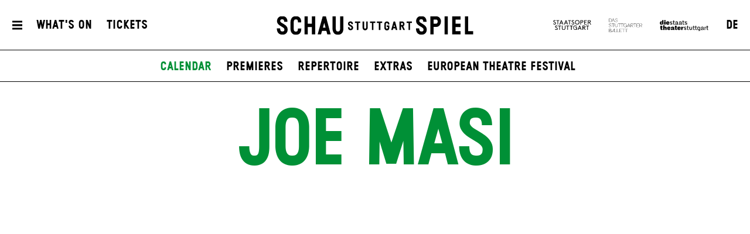

--- FILE ---
content_type: text/html; charset=utf-8
request_url: https://www.schauspiel-stuttgart.de/en/whats-on/calendar/life-can-be-so-nice/6916/joe-masi/
body_size: 5818
content:


<!DOCTYPE html>
<!--[if lt IE 7]>				<html lang="de" class="no-js ie lt-ie9 lt-ie8 lt-ie7 ie6"> <![endif]-->
<!--[if IE 7]>					<html lang="de" class="no-js ie lt-ie9 lt-ie8 ie7"> <![endif]-->
<!--[if IE 8]>					<html lang="de" class="no-js ie lt-ie9 ie8"> <![endif]-->
<!--[if IE 9]>					<html lang="de" class="no-js ie ie9"> <![endif]-->
<!--[if (gt IE 9)|!(IE)]><!-->
<html lang="de" class="no-js">
<!--<![endif]-->

<head><meta charset="utf-8" /><title>
	Joe Masi | Schauspiel Stuttgart
</title><meta name="description" content="Joe Masi" /><meta name="keywords" content="Schauspiel, Theater, Staatstheater Stuttgart, Monatsplan, Joe Masi" /><meta http-equiv="X-UA-Compatible" content="IE=edge">
<meta name="viewport" content="width=device-width, initial-scale=1.0, minimum-scale=1.0, maximum-scale=1.0, user-scalable=0">

<link rel="apple-touch-icon" sizes="180x180" href="/apple-touch-icon.png">
<link rel="icon" type="image/png" sizes="32x32" href="/favicon-32x32.png">
<link rel="icon" type="image/png" sizes="16x16" href="/favicon-16x16.png">
<link rel="manifest" href="/site.webmanifest">
<link rel="mask-icon" href="/safari-pinned-tab.svg" color="#009636">
<meta name="msapplication-TileColor" content="#ffffff">
<meta name="theme-color" content="#ffffff">

<meta name="author" content="Schauspiel Stuttgart" />
<meta name="generator" content="spiritec WebCMS für Opernhäuser und Theater" />
<meta name="robots" content="index, follow" />
<meta property="og:image" content="https://wsts-6a25.kxcdn.com/en/content-images/socialmediashare/0d7172eceb356863b17b11f55b55df94/51478/joe_masi.jpg" />
<link rel="canonical" href="https://www.schauspiel-stuttgart.de/en/ensemble/joe-masi/" />
<link href="https://wsts-6a25.kxcdn.com/resources/css-bundles/all?v=_NUQ7Ea8STkseJLCctktgIDJbK1XGyyZuGbTt-UAL-o1" rel="stylesheet"/>


<script src="https://wsts-6a25.kxcdn.com/js-bundles/head?v=bQN9tre70i1Oq26S8Hs5OzeRbLffpkeWLYDp62rOltk1"></script>

<script type="text/javascript">
    var SYSTEMURLBASE = '/en/';
    var CDNURLBASE = 'https://wsts-6a25.kxcdn.com/en/';
    var CALLBACKURLBASE = '/en/callbacks/';
    var RESOURCES = {
        "IMAGE_ENLARGE": "Maximize",
        "IMAGE_REDUCE": "Minimize",
        "PRESSCART_ERROR_EMAIL": "Please enter your e-mail address.",
        "PRESSCART_ERROR_EDITORIALDEPARTMENT": "Please indicate your editorial department.",
        "PRESSCART_FEEDBACK_DOCUMENTSSENT": "Your press kit has been sent to the address you indicated via e-mail.",
        "PRESSCART_REMOVEFROMCART": "Remove"
    };
    var PARAMETERNAMES = {
        "SEARCHTERM": "Searchterm",
        "SEARCHPAGE": "Page"
    };
</script>
</head>
<body id="ctl00_BodyElement" class="--page-has-submenu ua-chrome dev-desktoppc os-macos language-en">
    <script>document.documentElement.className = document.documentElement.className.replace(/\bno-js\b/, 'js');</script>
	<a id="top"></a>
        
    <div id="js-popup-hook" style="display: none;"></div>
    
<script>

window.componentInitialisation.registerReadyEvent(function() {
    $('.fullsize.personGallery').spiritecFullsize();

});
</script>

    
    <div id="ctl00_PageWrapperElement" class="page-wrapper js-marker-body-scrolling">

        <header class="page-header js-marker-include-in-scrolling-calculation" role="banner">
    <div class="header__mobilemenubottom --hide-tablet-portrait-up"><a href="#" class="header__menutoggle"></a></div>
    <div class="header__mainmenu">
        <div class="header__mobilemenutop --hide-tablet-portrait-up"><a href="/en/" class="header__logo"></a></div>
        <div class="header__mobilemenubottom --hide-tablet-portrait-up"><a href="#" class="mainmenu__close">X</a></div>

        <div class="mainmenu">
            <div class="mainmenu__cols">

                <div class="mainmenu__col mainmenu__col--mainmenu">
                    <a href="#" class="mainmenu__close --hide-phone-only">X</a>
                    
                    <div class="mainmenu__navigationwrapper">
                        <nav class="mainmenu__mainnavigation" role="navigation"><ul class="menu1"><li class="level1 first"><a href="/en/home/" class="level1">Home</a></li><li class="level1 path-selected has-subitems js-module-menu-identifier-season"><a href="/en/whats-on/" class="level1">What&#39;s On</a><ul class="menu2"><li class="level2 first selected js-module-menu-identifier-schedule js-module-menu-identifier-season-anchor"><a href="/en/whats-on/calendar/" class="level2">Calendar</a></li><li class="level2"><a href="/en/whats-on/premieres/" class="level2">Premieres</a></li><li class="level2"><a href="/en/whats-on/repertoire/" class="level2">Repertoire</a></li><li class="level2"><a href="/en/whats-on/extras/" class="level2">Extras</a></li><li class="level2 last"><a href="/en/whats-on/european-theatre-festival/" class="level2">European Theatre Festival</a></li></ul></li><li class="level1 has-subitems"><a href="/en/tickets/" class="level1">Tickets</a><ul class="menu2"><li class="level2 first"><a href="/en/tickets/tickets-information/" class="level2">Tickets &amp; Information</a></li><li class="level2 last"><a href="/en/tickets/prices-seating-plan/" class="level2">Prices &amp; Seating Plan</a></li></ul></li><li class="level1 has-subitems js-module-menu-identifier-ensemble"><a href="/en/ensemble/" class="level1">Ensemble</a><ul class="menu2"><li class="level2 first"><a href="/en/ensemble/ensemble/" class="level2">Ensemble</a></li><li class="level2 last"><a href="/en/ensemble/guests/" class="level2">Guests</a></li></ul></li><li class="level1 last has-subitems js-module-menu-identifier-pressservice"><a href="/en/press/" class="level1">Press</a><ul class="menu2"><li class="level2 first"><a href="/en/press-/" class="level2">contact</a></li><li class="level2 js-module-menu-identifier-pressservice-productions"><a href="/en/press/productions/" class="level2">productions</a></li><li class="level2 js-module-menu-identifier-pressservice-persons"><a href="/en/press/persons/" class="level2">persons</a></li><li class="level2 last js-module-menu-identifier-presscart"><a href="/en/press/press-kit/" class="level2">press kit</a></li></ul></li></ul></nav>
                        <div class="mainmenu__metanavigation"><ul class="menu1"><li class="level1 first"><a href="/en/contact/" class="level1">Contact</a></li><li class="level1"><a href="/en/press/" class="level1">Press</a></li><li class="level1"><a href="https://www.staatstheater-stuttgart.com/general-terms/" class="level1" target="_blank">General terms</a></li><li class="level1 last"><a href="https://www.staatstheater-stuttgart.com/privacy-policy/" class="level1" target="_blank">Privacy policy</a></li></ul></div>
                    </div>
                    
                    <div class="mainmenu__logowrapper --hide-tablet-landscape-up">
                        <a class="mainmenu__logo mainmenu__logo--oper" href="https://www.staatsoper-stuttgart.de/" target="_blank"></a>
                        <a class="mainmenu__logo mainmenu__logo--ballett" href="https://www.stuttgarter-ballett.de/" target="_blank"></a>
                        <a class="mainmenu__logo mainmenu__logo--wst" href="https://www.staatstheater-stuttgart.de/" target="_blank"></a>
                    </div>
                </div>

                <div class="mainmenu__col mainmenu__col--largeteasers">
                    <div class="mainmenu__largeteaser">
                                                                        <div class="hero">    <div class="hero__media js-medialoader js-medialoader-set-as-background" data-image-url="https://wsts-6a25.kxcdn.com/en/images/f8502f0e30126cba20e8db69f1965459/61415/hamlet_tonisuter_4367.jpg" data-image-portrait-url="" data-prevent-portrait-image="mainmenu"></div>            <div class="hero__videowrapper js-marker-video-animation --hide-tablet-portrait-down" data-format="video"><video class="hero__video"><source src="https://wsts-6a25.kxcdn.com/en/download/61416/hamlet_tonisuter_2967.jpg" type="video/mp4"></video></div>        <a href="https://www.schauspiel-stuttgart.de/en/whats-on/a-z/hamlet-/" class="hero__link"></a>        <div class="hero__text">                <div class="hero__location">Schauspielhaus</div>                                <h2 class="hero__headline">                    <a href="https://www.schauspiel-stuttgart.de/en/whats-on/a-z/hamlet-/" >Hamlet</a>                  </h2>                        <div class="hero__subheadline">by William Shakespeare</div>                                <div class="hero__buttonwrapper"><a href="https://www.schauspiel-stuttgart.de/en/whats-on/a-z/hamlet-/" class="hero__button">Get your tickets</a></div>                    </div></div>
                                                                                                                                                                    </div>
                </div>
                
                <div class="mainmenu__col mainmenu__col--submenu">
                    <div class="mainmenu__subnavigation"></div>
                </div>

                <div class="mainmenu__col mainmenu__col--smallteasers">
                    <div class="mainmenu__smallteaserwrapper">

                                                <div class="mainmenu__smallteasercontainer">
                            <div class="mainmenu__smallteaser">
                                <div class="hero">    <div class="hero__media js-medialoader js-medialoader-set-as-background" data-image-url="https://wsts-6a25.kxcdn.com/en/images/f8502f0e30126cba20e8db69f1965459/61415/hamlet_tonisuter_4367.jpg" data-image-portrait-url="" data-prevent-portrait-image="mainmenu"></div>            <div class="hero__videowrapper js-marker-video-animation --hide-tablet-portrait-down" data-format="video"><video class="hero__video"><source src="https://wsts-6a25.kxcdn.com/en/download/61416/hamlet_tonisuter_2967.jpg" type="video/mp4"></video></div>        <a href="https://www.schauspiel-stuttgart.de/en/whats-on/a-z/hamlet-/" class="hero__link"></a>        <div class="hero__text">                <div class="hero__location">Schauspielhaus</div>                                <h2 class="hero__headline">                    <a href="https://www.schauspiel-stuttgart.de/en/whats-on/a-z/hamlet-/" >Hamlet</a>                  </h2>                        <div class="hero__subheadline">by William Shakespeare</div>                                <div class="hero__buttonwrapper"><a href="https://www.schauspiel-stuttgart.de/en/whats-on/a-z/hamlet-/" class="hero__button">Get your tickets</a></div>                    </div></div>
                            </div>
                        </div>
                                                <div class="mainmenu__smallteasercontainer">
                            <div class="mainmenu__smallteaser">
                                <div class="hero">    <div class="hero__media js-medialoader js-medialoader-set-as-background" data-image-url="https://wsts-6a25.kxcdn.com/en/images/0018030606a6ba8e7bdf6959da5e9802/54875/fr_lear1_60723m.jpg" data-image-portrait-url="https://wsts-6a25.kxcdn.com/en/images/729a73712bb157cf7d71eb68cb8108e1/54876/fr_lear1_61223m.jpg" data-prevent-portrait-image="mainmenu"></div>        <a href="https://www.schauspiel-stuttgart.de/en/whats-on/a-z/lear/" class="hero__link"></a>        <div class="hero__text">                <div class="hero__location">Schauspielhaus</div>                                <h2 class="hero__headline">                    <a href="https://www.schauspiel-stuttgart.de/en/whats-on/a-z/lear/" >Lear (DSE)</a>                  </h2>                        <div class="hero__subheadline">by William Shakespeare<br />Adapted and with new texts by Falk Richter</div>                                <div class="hero__buttonwrapper"><a href="https://www.schauspiel-stuttgart.de/en/whats-on/a-z/lear/" class="hero__button">Tickets</a></div>                    </div></div>
                            </div>
                        </div>
                                                <div class="mainmenu__smallteasercontainer">
                            <div class="mainmenu__smallteaser">
                                <div class="hero">    <div class="hero__media js-medialoader js-medialoader-set-as-background" data-image-url="https://wsts-6a25.kxcdn.com/en/images/bd6e0ed6ff1f20d501964ef3aa95e36d/59270/25_26_02_00_website_kacheln_english_header.jpg" data-image-portrait-url="https://wsts-6a25.kxcdn.com/en/images/9d7a7cc28169ba585e6cd1a8de0fd20e/59271/25_26_02_00_website_kacheln_english_header2.jpg" data-prevent-portrait-image="mainmenu"></div>        <a href="https://www.schauspiel-stuttgart.de/en/whats-on/premieres/" class="hero__link" target="_blank"></a>        <div class="hero__text">                                            </div></div>
                            </div>
                        </div>
                        
                    </div>
                </div>
            </div>
        </div>
    </div>
    
    <div class="header__top">
        <div class="page-outer">
            <div class="header__inner page-inner">
                <a href="#" class="header__menutoggle"></a>
                    
                <div class="header__directaccess"><ul class="menu1"><li class="level1 first"><a href="/en/whats-on/calendar/" class="level1">What&#39;s On</a></li><li class="level1 last"><a href="/en/tickets/tickets-information/" class="level1">Tickets</a></li></ul></div>

                <a href="/en/" class="header__logo"></a>

                <div class="header__spartennavigation">
                    <ul><!--
                        --><li class="header__spartenlogo header__spartenlogo--oper"><a href="https://www.staatsoper-stuttgart.de/" target="_blank"></a></li><!--
                        --><li class="header__spartenlogo header__spartenlogo--ballett"><a href="https://www.stuttgarter-ballett.de/" target="_blank"></a></li><!--
                        --><li class="header__spartenlogo header__spartenlogo--wst"><a href="https://www.staatstheater-stuttgart.de/" target="_blank"></a></li><!--
                        --><li class="header__languageswitch"><a href="https://www.schauspiel-stuttgart.de/ensemble/joe-masi/">DE</a></li><!--
                    --></ul>
                </div>

            </div>
                
        </div>
    </div>
            
    <div class="header__bottom">
        <div class="page-outer">
            <div class="page-inner">
                        
                <div class="header__submenu">
                    <ul class="menu1"><li class="level1 first"><a href="/en/home/" class="level1">Home</a></li><li class="level1 path-selected has-subitems js-module-menu-identifier-season"><a href="/en/whats-on/" class="level1">What&#39;s On</a><ul class="menu2"><li class="level2 first selected js-module-menu-identifier-schedule js-module-menu-identifier-season-anchor"><a href="/en/whats-on/calendar/" class="level2">Calendar</a></li><li class="level2"><a href="/en/whats-on/premieres/" class="level2">Premieres</a></li><li class="level2"><a href="/en/whats-on/repertoire/" class="level2">Repertoire</a></li><li class="level2"><a href="/en/whats-on/extras/" class="level2">Extras</a></li><li class="level2 last"><a href="/en/whats-on/european-theatre-festival/" class="level2">European Theatre Festival</a></li></ul></li><li class="level1 has-subitems"><a href="/en/tickets/" class="level1">Tickets</a><ul class="menu2"><li class="level2 first"><a href="/en/tickets/tickets-information/" class="level2">Tickets &amp; Information</a></li><li class="level2 last"><a href="/en/tickets/prices-seating-plan/" class="level2">Prices &amp; Seating Plan</a></li></ul></li><li class="level1 has-subitems js-module-menu-identifier-ensemble"><a href="/en/ensemble/" class="level1">Ensemble</a><ul class="menu2"><li class="level2 first"><a href="/en/ensemble/ensemble/" class="level2">Ensemble</a></li><li class="level2 last"><a href="/en/ensemble/guests/" class="level2">Guests</a></li></ul></li><li class="level1 last has-subitems js-module-menu-identifier-pressservice"><a href="/en/press/" class="level1">Press</a><ul class="menu2"><li class="level2 first"><a href="/en/press-/" class="level2">contact</a></li><li class="level2 js-module-menu-identifier-pressservice-productions"><a href="/en/press/productions/" class="level2">productions</a></li><li class="level2 js-module-menu-identifier-pressservice-persons"><a href="/en/press/persons/" class="level2">persons</a></li><li class="level2 last js-module-menu-identifier-presscart"><a href="/en/press/press-kit/" class="level2">press kit</a></li></ul></li></ul>
                    <ul class="menu1"><li class="level1 first"><a href="/en/contact/" class="level1">Contact</a></li><li class="level1"><a href="/en/press/" class="level1">Press</a></li><li class="level1"><a href="https://www.staatstheater-stuttgart.com/general-terms/" class="level1" target="_blank">General terms</a></li><li class="level1 last"><a href="https://www.staatstheater-stuttgart.com/privacy-policy/" class="level1" target="_blank">Privacy policy</a></li></ul>
                    <ul class="menu1"><li class="level1 first"><a href="/en/whats-on/calendar/" class="level1">What&#39;s On</a></li><li class="level1 last"><a href="/en/tickets/tickets-information/" class="level1">Tickets</a></li></ul>
                </div>
            </div>
        </div>
    </div>
</header>

        
        <main class="page-content" role="main">
            
    <section class="section section--alwaysopen page-outer --paddingtop-section-none --paddingbottom-section-standard">
    <div class="section__inner page-inner">
        <div class="section__content">
            <div class="headline headline--green">
                <h1 class="headline__headline">Joe Masi</h1>
                            </div>
                        <div class="personimage js-medialoader" data-gallery-name="" data-image-url="https://wsts-6a25.kxcdn.com/en/content-images/image720/0d7172eceb356863b17b11f55b55df94/51478/joe_masi.jpg">
                                    <img src="/en/blank-image/blank_480_720.png" width="480" height="720" alt="" class="image__image">
                            </div>
                                    <div class="personimage__photographer">
                G. Neeb
            </div>
                    </div>
    </div>
</section>




<section class="section section--alwaysopen page-outer --paddingtop-section-none --paddingbottom-section-standard">
    <div class="section__inner page-inner">
        <h2 class="section__headline">Archive</h2>
        <div class="section__content">
            <div class="engagement js-marker-floating-cols">
                <div class="engagement__col floating-col">
                                        <div class="engagement__item">
                        <div class="engagement__title"><a href="https://www.schauspiel-stuttgart.de/en/whats-on/archive/l/life-can-be-so-nice/" class="engagement__link">LIFE CAN BE SO NICE</a></div>
                                                <div class="engagement__role">Composition and live music</div>
                                            </div>
                                        <div class="engagement__item">
                        <div class="engagement__title"><a href="https://www.schauspiel-stuttgart.de/en/whats-on/archive/a/im-ferienlager/" class="engagement__link">At the Holiday Camp</a></div>
                                                <div class="engagement__role">Music</div>
                                            </div>
                                    </div>
                <div class="engagement__col floating-col"></div>
            </div>
        </div>
        <div class="section__toggle"></div>
        <div class="section__separator separator--dotted"></div>
    </div>
</section>



        </main> <!-- page-content -->
               
        <footer class="page-footer" role="contentinfo">
    <div class="page-outer">
        <div class="page-inner footer__inner">

            <div class="footer__metanavigation">
                <div class="footer__socialmedia"><!--
                    --><a href="https://www.facebook.com/schauspielstuttgart/" target="_blank" class="footer__socialmedialink footer__socialmedialink--facebook">Facebook</a><!--
                    --><a href="https://www.instagram.com/schauspielstuttgart/" target="_blank" class="footer__socialmedialink footer__socialmedialink--instagram">Instagram</a><!--
                    --><a href="https://www.youtube.com/@SchauspielStuttgart-posts" target="_blank" class="footer__socialmedialink footer__socialmedialink--youtube">YouTube</a><!--
                --></div>
                
                <a class="level1 first" href="/en/contact/">Contact</a><a class="level1" href="/en/press/">Press</a><a class="level1" href="/en/general-terms/">General terms</a><a class="level1 last" href="/en/privacy-policy/">Privacy policy</a>
                
                            </div>

        </div>
    </div>
</footer>

    </div> <!-- page-wrapper -->
    
    <script src="https://wsts-6a25.kxcdn.com/js-bundles/footer?v=HxEKkkB8k53DkXNEqUjr4WaeEIdwMvhTYMLJ9sSyALE1"></script>


<script>
    $(document).ready(function () { window.componentInitialisation.triggerReadyEvent(); });
</script>

<!-- Copyright (c) 2000-2020 etracker GmbH. All rights reserved. -->
<!-- This material may not be reproduced, displayed, modified or distributed -->
<!-- without the express prior written permission of the copyright holder. -->
<!-- etracker tracklet 4.1 -->
<script type="text/javascript">
            //var et_pagename = "";
//var et_areas = "";
//var et_tval = "";
//var et_tonr = "";
//var et_tsale = 0;
//var et_basket = "";
</script>
<script id="_etLoader" type="text/javascript" charset="UTF-8" data-block-cookies="true" data-respect-dnt="true" data-secure-code="1xgW5E" src="//static.etracker.com/code/e.js"></script>
<!-- etracker tracklet 4.1 end -->


</body>
</html>
